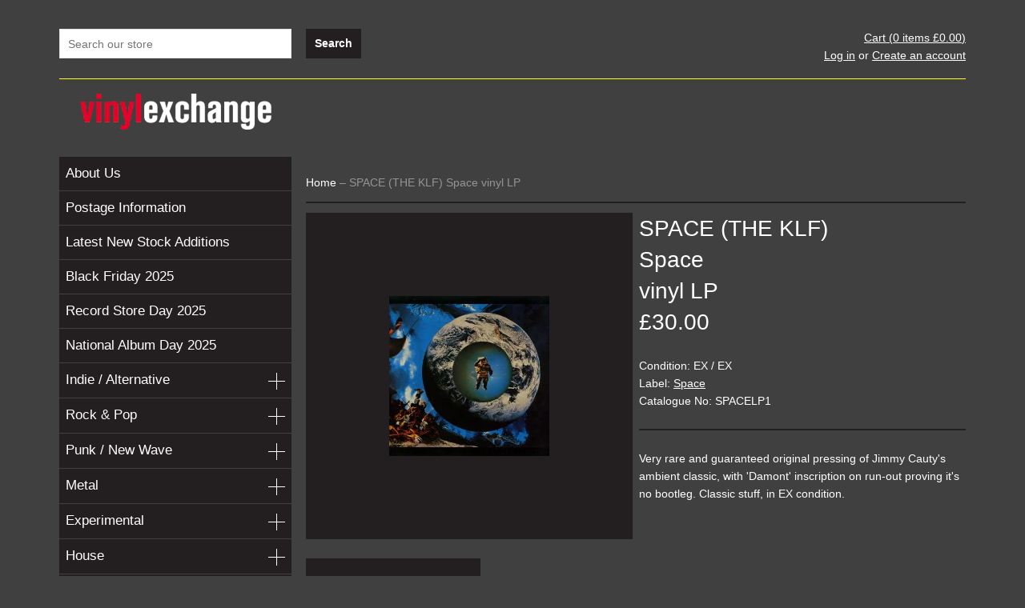

--- FILE ---
content_type: text/html; charset=utf-8
request_url: https://www.vinylexchange.co.uk/products/space-the-klf-space
body_size: 15119
content:
<!doctype html>
<!--[if lt IE 7]><html class="no-js lt-ie9 lt-ie8 lt-ie7" lang="en"> <![endif]-->
<!--[if IE 7]><html class="no-js lt-ie9 lt-ie8" lang="en"> <![endif]-->
<!--[if IE 8]><html class="no-js lt-ie9" lang="en"> <![endif]-->
<!--[if IE 9 ]><html class="ie9 no-js"> <![endif]-->
<!--[if (gt IE 9)|!(IE)]><!--> <html class="no-js"> <!--<![endif]-->
<head>

  <!-- Basic page needs ================================================== -->
  <meta charset="utf-8">
  <meta http-equiv="X-UA-Compatible" content="IE=edge,chrome=1">
  <meta name="google-site-verification" content="s3r4_ZGGldUwUOxLdQPHHLjenozfnROJLUsYq_W8iNI" />

  <!-- Title and description ================================================== -->
  <title>
  SPACE (THE KLF) - Space &ndash; Vinyl Exchange
  </title>

  
  <meta name="description" content="Very rare and guaranteed original pressing of Jimmy Cauty&#39;s ambient classic, with &#39;Damont&#39; inscription on run-out proving it&#39;s no bootleg. Classic stuff, in EX condition.">
  

  <!-- Product meta ================================================== -->
  

  <meta property="og:type" content="product">
  <meta property="og:title" content="SPACE (THE KLF) - Space">
  
  <meta property="og:image" content="http://www.vinylexchange.co.uk/cdn/shop/products/0524spacelp_a1b7b1d7-0fc3-487c-a8c7-ce3fc5855ed7_grande.jpeg?v=1578612305">
  <meta property="og:image:secure_url" content="https://www.vinylexchange.co.uk/cdn/shop/products/0524spacelp_a1b7b1d7-0fc3-487c-a8c7-ce3fc5855ed7_grande.jpeg?v=1578612305">
  
  <meta property="og:price:amount" content="30.00">
  <meta property="og:price:currency" content="GBP">


  <meta property="og:description" content="Very rare and guaranteed original pressing of Jimmy Cauty&#39;s ambient classic, with &#39;Damont&#39; inscription on run-out proving it&#39;s no bootleg. Classic stuff, in EX condition.">

  <meta property="og:url" content="https://www.vinylexchange.co.uk/products/space-the-klf-space">
  <meta property="og:site_name" content="Vinyl Exchange">

  




  <meta name="twitter:card" content="product">
  <meta name="twitter:title" content="SPACE (THE KLF) - Space">
  <meta name="twitter:description" content="Very rare and guaranteed original pressing of Jimmy Cauty&#39;s ambient classic, with &#39;Damont&#39; inscription on run-out proving it&#39;s no bootleg. Classic stuff, in EX condition.">
  <meta name="twitter:image" content="https://www.vinylexchange.co.uk/cdn/shop/products/0524spacelp_a1b7b1d7-0fc3-487c-a8c7-ce3fc5855ed7_medium.jpeg?v=1578612305">
  <meta name="twitter:image:width" content="240">
  <meta name="twitter:image:height" content="240">
  <meta name="twitter:label1" content="Price">
  <meta name="twitter:data1" content="&amp;pound;30.00 GBP">
  
  <meta name="twitter:label2" content="Brand">
  <meta name="twitter:data2" content="SPACE (THE KLF)">
  


  <!-- Helpers ================================================== -->
  <link rel="canonical" href="https://www.vinylexchange.co.uk/products/space-the-klf-space">
  <meta name="viewport" content="width=1180">

  <!-- CSS ================================================== -->
  <link href="//www.vinylexchange.co.uk/cdn/shop/t/4/assets/timber.scss.css?v=159091747742122731521674755262" rel="stylesheet" type="text/css" media="all" />

  <!-- Header hook for plugins ================================================== -->
  <script>window.performance && window.performance.mark && window.performance.mark('shopify.content_for_header.start');</script><meta id="shopify-digital-wallet" name="shopify-digital-wallet" content="/2234339/digital_wallets/dialog">
<meta name="shopify-checkout-api-token" content="8c7f857b30982bc95c2ead79cd78d856">
<meta id="in-context-paypal-metadata" data-shop-id="2234339" data-venmo-supported="false" data-environment="production" data-locale="en_US" data-paypal-v4="true" data-currency="GBP">
<link rel="alternate" type="application/json+oembed" href="https://www.vinylexchange.co.uk/products/space-the-klf-space.oembed">
<script async="async" src="/checkouts/internal/preloads.js?locale=en-GB"></script>
<script id="shopify-features" type="application/json">{"accessToken":"8c7f857b30982bc95c2ead79cd78d856","betas":["rich-media-storefront-analytics"],"domain":"www.vinylexchange.co.uk","predictiveSearch":true,"shopId":2234339,"locale":"en"}</script>
<script>var Shopify = Shopify || {};
Shopify.shop = "vinyl-exchange.myshopify.com";
Shopify.locale = "en";
Shopify.currency = {"active":"GBP","rate":"1.0"};
Shopify.country = "GB";
Shopify.theme = {"name":"Vinyl Exchange custom theme","id":8480057,"schema_name":null,"schema_version":null,"theme_store_id":null,"role":"main"};
Shopify.theme.handle = "null";
Shopify.theme.style = {"id":null,"handle":null};
Shopify.cdnHost = "www.vinylexchange.co.uk/cdn";
Shopify.routes = Shopify.routes || {};
Shopify.routes.root = "/";</script>
<script type="module">!function(o){(o.Shopify=o.Shopify||{}).modules=!0}(window);</script>
<script>!function(o){function n(){var o=[];function n(){o.push(Array.prototype.slice.apply(arguments))}return n.q=o,n}var t=o.Shopify=o.Shopify||{};t.loadFeatures=n(),t.autoloadFeatures=n()}(window);</script>
<script id="shop-js-analytics" type="application/json">{"pageType":"product"}</script>
<script defer="defer" async type="module" src="//www.vinylexchange.co.uk/cdn/shopifycloud/shop-js/modules/v2/client.init-shop-cart-sync_BT-GjEfc.en.esm.js"></script>
<script defer="defer" async type="module" src="//www.vinylexchange.co.uk/cdn/shopifycloud/shop-js/modules/v2/chunk.common_D58fp_Oc.esm.js"></script>
<script defer="defer" async type="module" src="//www.vinylexchange.co.uk/cdn/shopifycloud/shop-js/modules/v2/chunk.modal_xMitdFEc.esm.js"></script>
<script type="module">
  await import("//www.vinylexchange.co.uk/cdn/shopifycloud/shop-js/modules/v2/client.init-shop-cart-sync_BT-GjEfc.en.esm.js");
await import("//www.vinylexchange.co.uk/cdn/shopifycloud/shop-js/modules/v2/chunk.common_D58fp_Oc.esm.js");
await import("//www.vinylexchange.co.uk/cdn/shopifycloud/shop-js/modules/v2/chunk.modal_xMitdFEc.esm.js");

  window.Shopify.SignInWithShop?.initShopCartSync?.({"fedCMEnabled":true,"windoidEnabled":true});

</script>
<script>(function() {
  var isLoaded = false;
  function asyncLoad() {
    if (isLoaded) return;
    isLoaded = true;
    var urls = ["https:\/\/chimpstatic.com\/mcjs-connected\/js\/users\/56c16bfa2a9e6f17e240d998d\/b5159382d9cb36acdb65c0cec.js?shop=vinyl-exchange.myshopify.com","https:\/\/cdn.hextom.com\/js\/quickannouncementbar.js?shop=vinyl-exchange.myshopify.com"];
    for (var i = 0; i < urls.length; i++) {
      var s = document.createElement('script');
      s.type = 'text/javascript';
      s.async = true;
      s.src = urls[i];
      var x = document.getElementsByTagName('script')[0];
      x.parentNode.insertBefore(s, x);
    }
  };
  if(window.attachEvent) {
    window.attachEvent('onload', asyncLoad);
  } else {
    window.addEventListener('load', asyncLoad, false);
  }
})();</script>
<script id="__st">var __st={"a":2234339,"offset":0,"reqid":"4c1de066-5564-4d44-8027-5a84cc0208e0-1769236567","pageurl":"www.vinylexchange.co.uk\/products\/space-the-klf-space","u":"915b1061bd8d","p":"product","rtyp":"product","rid":1011920964};</script>
<script>window.ShopifyPaypalV4VisibilityTracking = true;</script>
<script id="captcha-bootstrap">!function(){'use strict';const t='contact',e='account',n='new_comment',o=[[t,t],['blogs',n],['comments',n],[t,'customer']],c=[[e,'customer_login'],[e,'guest_login'],[e,'recover_customer_password'],[e,'create_customer']],r=t=>t.map((([t,e])=>`form[action*='/${t}']:not([data-nocaptcha='true']) input[name='form_type'][value='${e}']`)).join(','),a=t=>()=>t?[...document.querySelectorAll(t)].map((t=>t.form)):[];function s(){const t=[...o],e=r(t);return a(e)}const i='password',u='form_key',d=['recaptcha-v3-token','g-recaptcha-response','h-captcha-response',i],f=()=>{try{return window.sessionStorage}catch{return}},m='__shopify_v',_=t=>t.elements[u];function p(t,e,n=!1){try{const o=window.sessionStorage,c=JSON.parse(o.getItem(e)),{data:r}=function(t){const{data:e,action:n}=t;return t[m]||n?{data:e,action:n}:{data:t,action:n}}(c);for(const[e,n]of Object.entries(r))t.elements[e]&&(t.elements[e].value=n);n&&o.removeItem(e)}catch(o){console.error('form repopulation failed',{error:o})}}const l='form_type',E='cptcha';function T(t){t.dataset[E]=!0}const w=window,h=w.document,L='Shopify',v='ce_forms',y='captcha';let A=!1;((t,e)=>{const n=(g='f06e6c50-85a8-45c8-87d0-21a2b65856fe',I='https://cdn.shopify.com/shopifycloud/storefront-forms-hcaptcha/ce_storefront_forms_captcha_hcaptcha.v1.5.2.iife.js',D={infoText:'Protected by hCaptcha',privacyText:'Privacy',termsText:'Terms'},(t,e,n)=>{const o=w[L][v],c=o.bindForm;if(c)return c(t,g,e,D).then(n);var r;o.q.push([[t,g,e,D],n]),r=I,A||(h.body.append(Object.assign(h.createElement('script'),{id:'captcha-provider',async:!0,src:r})),A=!0)});var g,I,D;w[L]=w[L]||{},w[L][v]=w[L][v]||{},w[L][v].q=[],w[L][y]=w[L][y]||{},w[L][y].protect=function(t,e){n(t,void 0,e),T(t)},Object.freeze(w[L][y]),function(t,e,n,w,h,L){const[v,y,A,g]=function(t,e,n){const i=e?o:[],u=t?c:[],d=[...i,...u],f=r(d),m=r(i),_=r(d.filter((([t,e])=>n.includes(e))));return[a(f),a(m),a(_),s()]}(w,h,L),I=t=>{const e=t.target;return e instanceof HTMLFormElement?e:e&&e.form},D=t=>v().includes(t);t.addEventListener('submit',(t=>{const e=I(t);if(!e)return;const n=D(e)&&!e.dataset.hcaptchaBound&&!e.dataset.recaptchaBound,o=_(e),c=g().includes(e)&&(!o||!o.value);(n||c)&&t.preventDefault(),c&&!n&&(function(t){try{if(!f())return;!function(t){const e=f();if(!e)return;const n=_(t);if(!n)return;const o=n.value;o&&e.removeItem(o)}(t);const e=Array.from(Array(32),(()=>Math.random().toString(36)[2])).join('');!function(t,e){_(t)||t.append(Object.assign(document.createElement('input'),{type:'hidden',name:u})),t.elements[u].value=e}(t,e),function(t,e){const n=f();if(!n)return;const o=[...t.querySelectorAll(`input[type='${i}']`)].map((({name:t})=>t)),c=[...d,...o],r={};for(const[a,s]of new FormData(t).entries())c.includes(a)||(r[a]=s);n.setItem(e,JSON.stringify({[m]:1,action:t.action,data:r}))}(t,e)}catch(e){console.error('failed to persist form',e)}}(e),e.submit())}));const S=(t,e)=>{t&&!t.dataset[E]&&(n(t,e.some((e=>e===t))),T(t))};for(const o of['focusin','change'])t.addEventListener(o,(t=>{const e=I(t);D(e)&&S(e,y())}));const B=e.get('form_key'),M=e.get(l),P=B&&M;t.addEventListener('DOMContentLoaded',(()=>{const t=y();if(P)for(const e of t)e.elements[l].value===M&&p(e,B);[...new Set([...A(),...v().filter((t=>'true'===t.dataset.shopifyCaptcha))])].forEach((e=>S(e,t)))}))}(h,new URLSearchParams(w.location.search),n,t,e,['guest_login'])})(!0,!0)}();</script>
<script integrity="sha256-4kQ18oKyAcykRKYeNunJcIwy7WH5gtpwJnB7kiuLZ1E=" data-source-attribution="shopify.loadfeatures" defer="defer" src="//www.vinylexchange.co.uk/cdn/shopifycloud/storefront/assets/storefront/load_feature-a0a9edcb.js" crossorigin="anonymous"></script>
<script data-source-attribution="shopify.dynamic_checkout.dynamic.init">var Shopify=Shopify||{};Shopify.PaymentButton=Shopify.PaymentButton||{isStorefrontPortableWallets:!0,init:function(){window.Shopify.PaymentButton.init=function(){};var t=document.createElement("script");t.src="https://www.vinylexchange.co.uk/cdn/shopifycloud/portable-wallets/latest/portable-wallets.en.js",t.type="module",document.head.appendChild(t)}};
</script>
<script data-source-attribution="shopify.dynamic_checkout.buyer_consent">
  function portableWalletsHideBuyerConsent(e){var t=document.getElementById("shopify-buyer-consent"),n=document.getElementById("shopify-subscription-policy-button");t&&n&&(t.classList.add("hidden"),t.setAttribute("aria-hidden","true"),n.removeEventListener("click",e))}function portableWalletsShowBuyerConsent(e){var t=document.getElementById("shopify-buyer-consent"),n=document.getElementById("shopify-subscription-policy-button");t&&n&&(t.classList.remove("hidden"),t.removeAttribute("aria-hidden"),n.addEventListener("click",e))}window.Shopify?.PaymentButton&&(window.Shopify.PaymentButton.hideBuyerConsent=portableWalletsHideBuyerConsent,window.Shopify.PaymentButton.showBuyerConsent=portableWalletsShowBuyerConsent);
</script>
<script data-source-attribution="shopify.dynamic_checkout.cart.bootstrap">document.addEventListener("DOMContentLoaded",(function(){function t(){return document.querySelector("shopify-accelerated-checkout-cart, shopify-accelerated-checkout")}if(t())Shopify.PaymentButton.init();else{new MutationObserver((function(e,n){t()&&(Shopify.PaymentButton.init(),n.disconnect())})).observe(document.body,{childList:!0,subtree:!0})}}));
</script>
<link id="shopify-accelerated-checkout-styles" rel="stylesheet" media="screen" href="https://www.vinylexchange.co.uk/cdn/shopifycloud/portable-wallets/latest/accelerated-checkout-backwards-compat.css" crossorigin="anonymous">
<style id="shopify-accelerated-checkout-cart">
        #shopify-buyer-consent {
  margin-top: 1em;
  display: inline-block;
  width: 100%;
}

#shopify-buyer-consent.hidden {
  display: none;
}

#shopify-subscription-policy-button {
  background: none;
  border: none;
  padding: 0;
  text-decoration: underline;
  font-size: inherit;
  cursor: pointer;
}

#shopify-subscription-policy-button::before {
  box-shadow: none;
}

      </style>

<script>window.performance && window.performance.mark && window.performance.mark('shopify.content_for_header.end');</script>

  

<!--[if lt IE 9]>
<script src="//html5shiv.googlecode.com/svn/trunk/html5.js" type="text/javascript"></script>
<script src="//www.vinylexchange.co.uk/cdn/shop/t/4/assets/respond.min.js?v=52248677837542619231410184627" type="text/javascript"></script>
<link href="//www.vinylexchange.co.uk/cdn/shop/t/4/assets/respond-proxy.html" id="respond-proxy" rel="respond-proxy" />
<link href="//www.vinylexchange.co.uk/search?q=68788e4c524d73107e231a44698756c9" id="respond-redirect" rel="respond-redirect" />
<script src="//www.vinylexchange.co.uk/search?q=68788e4c524d73107e231a44698756c9" type="text/javascript"></script>
<![endif]-->



  
  

  
  <script src="//ajax.googleapis.com/ajax/libs/jquery/1.11.0/jquery.min.js" type="text/javascript"></script>
  <script src="//www.vinylexchange.co.uk/cdn/shop/t/4/assets/modernizr.min.js?v=26620055551102246001410184627" type="text/javascript"></script>
	
	<link rel="shortcut icon" href="//www.vinylexchange.co.uk/cdn/shop/t/4/assets/favicon.ico?v=53478300072482316781434035303" type="image/x-icon" />

  <script src="//www.vinylexchange.co.uk/cdn/shop/t/4/assets/jquery.jplayer.min.js?v=141700934111752946441414692534" type="text/javascript"></script>
  <script src="//www.vinylexchange.co.uk/cdn/shop/t/4/assets/jquery.carouFredSel.js?v=26884589044245028351424171334" type="text/javascript"></script>

<link href="https://monorail-edge.shopifysvc.com" rel="dns-prefetch">
<script>(function(){if ("sendBeacon" in navigator && "performance" in window) {try {var session_token_from_headers = performance.getEntriesByType('navigation')[0].serverTiming.find(x => x.name == '_s').description;} catch {var session_token_from_headers = undefined;}var session_cookie_matches = document.cookie.match(/_shopify_s=([^;]*)/);var session_token_from_cookie = session_cookie_matches && session_cookie_matches.length === 2 ? session_cookie_matches[1] : "";var session_token = session_token_from_headers || session_token_from_cookie || "";function handle_abandonment_event(e) {var entries = performance.getEntries().filter(function(entry) {return /monorail-edge.shopifysvc.com/.test(entry.name);});if (!window.abandonment_tracked && entries.length === 0) {window.abandonment_tracked = true;var currentMs = Date.now();var navigation_start = performance.timing.navigationStart;var payload = {shop_id: 2234339,url: window.location.href,navigation_start,duration: currentMs - navigation_start,session_token,page_type: "product"};window.navigator.sendBeacon("https://monorail-edge.shopifysvc.com/v1/produce", JSON.stringify({schema_id: "online_store_buyer_site_abandonment/1.1",payload: payload,metadata: {event_created_at_ms: currentMs,event_sent_at_ms: currentMs}}));}}window.addEventListener('pagehide', handle_abandonment_event);}}());</script>
<script id="web-pixels-manager-setup">(function e(e,d,r,n,o){if(void 0===o&&(o={}),!Boolean(null===(a=null===(i=window.Shopify)||void 0===i?void 0:i.analytics)||void 0===a?void 0:a.replayQueue)){var i,a;window.Shopify=window.Shopify||{};var t=window.Shopify;t.analytics=t.analytics||{};var s=t.analytics;s.replayQueue=[],s.publish=function(e,d,r){return s.replayQueue.push([e,d,r]),!0};try{self.performance.mark("wpm:start")}catch(e){}var l=function(){var e={modern:/Edge?\/(1{2}[4-9]|1[2-9]\d|[2-9]\d{2}|\d{4,})\.\d+(\.\d+|)|Firefox\/(1{2}[4-9]|1[2-9]\d|[2-9]\d{2}|\d{4,})\.\d+(\.\d+|)|Chrom(ium|e)\/(9{2}|\d{3,})\.\d+(\.\d+|)|(Maci|X1{2}).+ Version\/(15\.\d+|(1[6-9]|[2-9]\d|\d{3,})\.\d+)([,.]\d+|)( \(\w+\)|)( Mobile\/\w+|) Safari\/|Chrome.+OPR\/(9{2}|\d{3,})\.\d+\.\d+|(CPU[ +]OS|iPhone[ +]OS|CPU[ +]iPhone|CPU IPhone OS|CPU iPad OS)[ +]+(15[._]\d+|(1[6-9]|[2-9]\d|\d{3,})[._]\d+)([._]\d+|)|Android:?[ /-](13[3-9]|1[4-9]\d|[2-9]\d{2}|\d{4,})(\.\d+|)(\.\d+|)|Android.+Firefox\/(13[5-9]|1[4-9]\d|[2-9]\d{2}|\d{4,})\.\d+(\.\d+|)|Android.+Chrom(ium|e)\/(13[3-9]|1[4-9]\d|[2-9]\d{2}|\d{4,})\.\d+(\.\d+|)|SamsungBrowser\/([2-9]\d|\d{3,})\.\d+/,legacy:/Edge?\/(1[6-9]|[2-9]\d|\d{3,})\.\d+(\.\d+|)|Firefox\/(5[4-9]|[6-9]\d|\d{3,})\.\d+(\.\d+|)|Chrom(ium|e)\/(5[1-9]|[6-9]\d|\d{3,})\.\d+(\.\d+|)([\d.]+$|.*Safari\/(?![\d.]+ Edge\/[\d.]+$))|(Maci|X1{2}).+ Version\/(10\.\d+|(1[1-9]|[2-9]\d|\d{3,})\.\d+)([,.]\d+|)( \(\w+\)|)( Mobile\/\w+|) Safari\/|Chrome.+OPR\/(3[89]|[4-9]\d|\d{3,})\.\d+\.\d+|(CPU[ +]OS|iPhone[ +]OS|CPU[ +]iPhone|CPU IPhone OS|CPU iPad OS)[ +]+(10[._]\d+|(1[1-9]|[2-9]\d|\d{3,})[._]\d+)([._]\d+|)|Android:?[ /-](13[3-9]|1[4-9]\d|[2-9]\d{2}|\d{4,})(\.\d+|)(\.\d+|)|Mobile Safari.+OPR\/([89]\d|\d{3,})\.\d+\.\d+|Android.+Firefox\/(13[5-9]|1[4-9]\d|[2-9]\d{2}|\d{4,})\.\d+(\.\d+|)|Android.+Chrom(ium|e)\/(13[3-9]|1[4-9]\d|[2-9]\d{2}|\d{4,})\.\d+(\.\d+|)|Android.+(UC? ?Browser|UCWEB|U3)[ /]?(15\.([5-9]|\d{2,})|(1[6-9]|[2-9]\d|\d{3,})\.\d+)\.\d+|SamsungBrowser\/(5\.\d+|([6-9]|\d{2,})\.\d+)|Android.+MQ{2}Browser\/(14(\.(9|\d{2,})|)|(1[5-9]|[2-9]\d|\d{3,})(\.\d+|))(\.\d+|)|K[Aa][Ii]OS\/(3\.\d+|([4-9]|\d{2,})\.\d+)(\.\d+|)/},d=e.modern,r=e.legacy,n=navigator.userAgent;return n.match(d)?"modern":n.match(r)?"legacy":"unknown"}(),u="modern"===l?"modern":"legacy",c=(null!=n?n:{modern:"",legacy:""})[u],f=function(e){return[e.baseUrl,"/wpm","/b",e.hashVersion,"modern"===e.buildTarget?"m":"l",".js"].join("")}({baseUrl:d,hashVersion:r,buildTarget:u}),m=function(e){var d=e.version,r=e.bundleTarget,n=e.surface,o=e.pageUrl,i=e.monorailEndpoint;return{emit:function(e){var a=e.status,t=e.errorMsg,s=(new Date).getTime(),l=JSON.stringify({metadata:{event_sent_at_ms:s},events:[{schema_id:"web_pixels_manager_load/3.1",payload:{version:d,bundle_target:r,page_url:o,status:a,surface:n,error_msg:t},metadata:{event_created_at_ms:s}}]});if(!i)return console&&console.warn&&console.warn("[Web Pixels Manager] No Monorail endpoint provided, skipping logging."),!1;try{return self.navigator.sendBeacon.bind(self.navigator)(i,l)}catch(e){}var u=new XMLHttpRequest;try{return u.open("POST",i,!0),u.setRequestHeader("Content-Type","text/plain"),u.send(l),!0}catch(e){return console&&console.warn&&console.warn("[Web Pixels Manager] Got an unhandled error while logging to Monorail."),!1}}}}({version:r,bundleTarget:l,surface:e.surface,pageUrl:self.location.href,monorailEndpoint:e.monorailEndpoint});try{o.browserTarget=l,function(e){var d=e.src,r=e.async,n=void 0===r||r,o=e.onload,i=e.onerror,a=e.sri,t=e.scriptDataAttributes,s=void 0===t?{}:t,l=document.createElement("script"),u=document.querySelector("head"),c=document.querySelector("body");if(l.async=n,l.src=d,a&&(l.integrity=a,l.crossOrigin="anonymous"),s)for(var f in s)if(Object.prototype.hasOwnProperty.call(s,f))try{l.dataset[f]=s[f]}catch(e){}if(o&&l.addEventListener("load",o),i&&l.addEventListener("error",i),u)u.appendChild(l);else{if(!c)throw new Error("Did not find a head or body element to append the script");c.appendChild(l)}}({src:f,async:!0,onload:function(){if(!function(){var e,d;return Boolean(null===(d=null===(e=window.Shopify)||void 0===e?void 0:e.analytics)||void 0===d?void 0:d.initialized)}()){var d=window.webPixelsManager.init(e)||void 0;if(d){var r=window.Shopify.analytics;r.replayQueue.forEach((function(e){var r=e[0],n=e[1],o=e[2];d.publishCustomEvent(r,n,o)})),r.replayQueue=[],r.publish=d.publishCustomEvent,r.visitor=d.visitor,r.initialized=!0}}},onerror:function(){return m.emit({status:"failed",errorMsg:"".concat(f," has failed to load")})},sri:function(e){var d=/^sha384-[A-Za-z0-9+/=]+$/;return"string"==typeof e&&d.test(e)}(c)?c:"",scriptDataAttributes:o}),m.emit({status:"loading"})}catch(e){m.emit({status:"failed",errorMsg:(null==e?void 0:e.message)||"Unknown error"})}}})({shopId: 2234339,storefrontBaseUrl: "https://www.vinylexchange.co.uk",extensionsBaseUrl: "https://extensions.shopifycdn.com/cdn/shopifycloud/web-pixels-manager",monorailEndpoint: "https://monorail-edge.shopifysvc.com/unstable/produce_batch",surface: "storefront-renderer",enabledBetaFlags: ["2dca8a86"],webPixelsConfigList: [{"id":"928645493","configuration":"{\"config\":\"{\\\"pixel_id\\\":\\\"G-BKVL9BWPYZ\\\",\\\"gtag_events\\\":[{\\\"type\\\":\\\"purchase\\\",\\\"action_label\\\":\\\"G-BKVL9BWPYZ\\\"},{\\\"type\\\":\\\"page_view\\\",\\\"action_label\\\":\\\"G-BKVL9BWPYZ\\\"},{\\\"type\\\":\\\"view_item\\\",\\\"action_label\\\":\\\"G-BKVL9BWPYZ\\\"},{\\\"type\\\":\\\"search\\\",\\\"action_label\\\":\\\"G-BKVL9BWPYZ\\\"},{\\\"type\\\":\\\"add_to_cart\\\",\\\"action_label\\\":\\\"G-BKVL9BWPYZ\\\"},{\\\"type\\\":\\\"begin_checkout\\\",\\\"action_label\\\":\\\"G-BKVL9BWPYZ\\\"},{\\\"type\\\":\\\"add_payment_info\\\",\\\"action_label\\\":\\\"G-BKVL9BWPYZ\\\"}],\\\"enable_monitoring_mode\\\":false}\"}","eventPayloadVersion":"v1","runtimeContext":"OPEN","scriptVersion":"b2a88bafab3e21179ed38636efcd8a93","type":"APP","apiClientId":1780363,"privacyPurposes":[],"dataSharingAdjustments":{"protectedCustomerApprovalScopes":["read_customer_address","read_customer_email","read_customer_name","read_customer_personal_data","read_customer_phone"]}},{"id":"shopify-app-pixel","configuration":"{}","eventPayloadVersion":"v1","runtimeContext":"STRICT","scriptVersion":"0450","apiClientId":"shopify-pixel","type":"APP","privacyPurposes":["ANALYTICS","MARKETING"]},{"id":"shopify-custom-pixel","eventPayloadVersion":"v1","runtimeContext":"LAX","scriptVersion":"0450","apiClientId":"shopify-pixel","type":"CUSTOM","privacyPurposes":["ANALYTICS","MARKETING"]}],isMerchantRequest: false,initData: {"shop":{"name":"Vinyl Exchange","paymentSettings":{"currencyCode":"GBP"},"myshopifyDomain":"vinyl-exchange.myshopify.com","countryCode":"GB","storefrontUrl":"https:\/\/www.vinylexchange.co.uk"},"customer":null,"cart":null,"checkout":null,"productVariants":[{"price":{"amount":30.0,"currencyCode":"GBP"},"product":{"title":"SPACE (THE KLF) - Space","vendor":"SPACE (THE KLF)","id":"1011920964","untranslatedTitle":"SPACE (THE KLF) - Space","url":"\/products\/space-the-klf-space","type":"vinyl LP"},"id":"3896772100","image":{"src":"\/\/www.vinylexchange.co.uk\/cdn\/shop\/products\/0524spacelp_a1b7b1d7-0fc3-487c-a8c7-ce3fc5855ed7.jpeg?v=1578612305"},"sku":"26778","title":"EX \/ EX \/ Space \/ SPACELP1","untranslatedTitle":"EX \/ EX \/ Space \/ SPACELP1"}],"purchasingCompany":null},},"https://www.vinylexchange.co.uk/cdn","fcfee988w5aeb613cpc8e4bc33m6693e112",{"modern":"","legacy":""},{"shopId":"2234339","storefrontBaseUrl":"https:\/\/www.vinylexchange.co.uk","extensionBaseUrl":"https:\/\/extensions.shopifycdn.com\/cdn\/shopifycloud\/web-pixels-manager","surface":"storefront-renderer","enabledBetaFlags":"[\"2dca8a86\"]","isMerchantRequest":"false","hashVersion":"fcfee988w5aeb613cpc8e4bc33m6693e112","publish":"custom","events":"[[\"page_viewed\",{}],[\"product_viewed\",{\"productVariant\":{\"price\":{\"amount\":30.0,\"currencyCode\":\"GBP\"},\"product\":{\"title\":\"SPACE (THE KLF) - Space\",\"vendor\":\"SPACE (THE KLF)\",\"id\":\"1011920964\",\"untranslatedTitle\":\"SPACE (THE KLF) - Space\",\"url\":\"\/products\/space-the-klf-space\",\"type\":\"vinyl LP\"},\"id\":\"3896772100\",\"image\":{\"src\":\"\/\/www.vinylexchange.co.uk\/cdn\/shop\/products\/0524spacelp_a1b7b1d7-0fc3-487c-a8c7-ce3fc5855ed7.jpeg?v=1578612305\"},\"sku\":\"26778\",\"title\":\"EX \/ EX \/ Space \/ SPACELP1\",\"untranslatedTitle\":\"EX \/ EX \/ Space \/ SPACELP1\"}}]]"});</script><script>
  window.ShopifyAnalytics = window.ShopifyAnalytics || {};
  window.ShopifyAnalytics.meta = window.ShopifyAnalytics.meta || {};
  window.ShopifyAnalytics.meta.currency = 'GBP';
  var meta = {"product":{"id":1011920964,"gid":"gid:\/\/shopify\/Product\/1011920964","vendor":"SPACE (THE KLF)","type":"vinyl LP","handle":"space-the-klf-space","variants":[{"id":3896772100,"price":3000,"name":"SPACE (THE KLF) - Space - EX \/ EX \/ Space \/ SPACELP1","public_title":"EX \/ EX \/ Space \/ SPACELP1","sku":"26778"}],"remote":false},"page":{"pageType":"product","resourceType":"product","resourceId":1011920964,"requestId":"4c1de066-5564-4d44-8027-5a84cc0208e0-1769236567"}};
  for (var attr in meta) {
    window.ShopifyAnalytics.meta[attr] = meta[attr];
  }
</script>
<script class="analytics">
  (function () {
    var customDocumentWrite = function(content) {
      var jquery = null;

      if (window.jQuery) {
        jquery = window.jQuery;
      } else if (window.Checkout && window.Checkout.$) {
        jquery = window.Checkout.$;
      }

      if (jquery) {
        jquery('body').append(content);
      }
    };

    var hasLoggedConversion = function(token) {
      if (token) {
        return document.cookie.indexOf('loggedConversion=' + token) !== -1;
      }
      return false;
    }

    var setCookieIfConversion = function(token) {
      if (token) {
        var twoMonthsFromNow = new Date(Date.now());
        twoMonthsFromNow.setMonth(twoMonthsFromNow.getMonth() + 2);

        document.cookie = 'loggedConversion=' + token + '; expires=' + twoMonthsFromNow;
      }
    }

    var trekkie = window.ShopifyAnalytics.lib = window.trekkie = window.trekkie || [];
    if (trekkie.integrations) {
      return;
    }
    trekkie.methods = [
      'identify',
      'page',
      'ready',
      'track',
      'trackForm',
      'trackLink'
    ];
    trekkie.factory = function(method) {
      return function() {
        var args = Array.prototype.slice.call(arguments);
        args.unshift(method);
        trekkie.push(args);
        return trekkie;
      };
    };
    for (var i = 0; i < trekkie.methods.length; i++) {
      var key = trekkie.methods[i];
      trekkie[key] = trekkie.factory(key);
    }
    trekkie.load = function(config) {
      trekkie.config = config || {};
      trekkie.config.initialDocumentCookie = document.cookie;
      var first = document.getElementsByTagName('script')[0];
      var script = document.createElement('script');
      script.type = 'text/javascript';
      script.onerror = function(e) {
        var scriptFallback = document.createElement('script');
        scriptFallback.type = 'text/javascript';
        scriptFallback.onerror = function(error) {
                var Monorail = {
      produce: function produce(monorailDomain, schemaId, payload) {
        var currentMs = new Date().getTime();
        var event = {
          schema_id: schemaId,
          payload: payload,
          metadata: {
            event_created_at_ms: currentMs,
            event_sent_at_ms: currentMs
          }
        };
        return Monorail.sendRequest("https://" + monorailDomain + "/v1/produce", JSON.stringify(event));
      },
      sendRequest: function sendRequest(endpointUrl, payload) {
        // Try the sendBeacon API
        if (window && window.navigator && typeof window.navigator.sendBeacon === 'function' && typeof window.Blob === 'function' && !Monorail.isIos12()) {
          var blobData = new window.Blob([payload], {
            type: 'text/plain'
          });

          if (window.navigator.sendBeacon(endpointUrl, blobData)) {
            return true;
          } // sendBeacon was not successful

        } // XHR beacon

        var xhr = new XMLHttpRequest();

        try {
          xhr.open('POST', endpointUrl);
          xhr.setRequestHeader('Content-Type', 'text/plain');
          xhr.send(payload);
        } catch (e) {
          console.log(e);
        }

        return false;
      },
      isIos12: function isIos12() {
        return window.navigator.userAgent.lastIndexOf('iPhone; CPU iPhone OS 12_') !== -1 || window.navigator.userAgent.lastIndexOf('iPad; CPU OS 12_') !== -1;
      }
    };
    Monorail.produce('monorail-edge.shopifysvc.com',
      'trekkie_storefront_load_errors/1.1',
      {shop_id: 2234339,
      theme_id: 8480057,
      app_name: "storefront",
      context_url: window.location.href,
      source_url: "//www.vinylexchange.co.uk/cdn/s/trekkie.storefront.8d95595f799fbf7e1d32231b9a28fd43b70c67d3.min.js"});

        };
        scriptFallback.async = true;
        scriptFallback.src = '//www.vinylexchange.co.uk/cdn/s/trekkie.storefront.8d95595f799fbf7e1d32231b9a28fd43b70c67d3.min.js';
        first.parentNode.insertBefore(scriptFallback, first);
      };
      script.async = true;
      script.src = '//www.vinylexchange.co.uk/cdn/s/trekkie.storefront.8d95595f799fbf7e1d32231b9a28fd43b70c67d3.min.js';
      first.parentNode.insertBefore(script, first);
    };
    trekkie.load(
      {"Trekkie":{"appName":"storefront","development":false,"defaultAttributes":{"shopId":2234339,"isMerchantRequest":null,"themeId":8480057,"themeCityHash":"3626977622691775587","contentLanguage":"en","currency":"GBP","eventMetadataId":"7f99b533-828d-4d44-9ead-ae36981c2498"},"isServerSideCookieWritingEnabled":true,"monorailRegion":"shop_domain","enabledBetaFlags":["65f19447"]},"Session Attribution":{},"S2S":{"facebookCapiEnabled":false,"source":"trekkie-storefront-renderer","apiClientId":580111}}
    );

    var loaded = false;
    trekkie.ready(function() {
      if (loaded) return;
      loaded = true;

      window.ShopifyAnalytics.lib = window.trekkie;

      var originalDocumentWrite = document.write;
      document.write = customDocumentWrite;
      try { window.ShopifyAnalytics.merchantGoogleAnalytics.call(this); } catch(error) {};
      document.write = originalDocumentWrite;

      window.ShopifyAnalytics.lib.page(null,{"pageType":"product","resourceType":"product","resourceId":1011920964,"requestId":"4c1de066-5564-4d44-8027-5a84cc0208e0-1769236567","shopifyEmitted":true});

      var match = window.location.pathname.match(/checkouts\/(.+)\/(thank_you|post_purchase)/)
      var token = match? match[1]: undefined;
      if (!hasLoggedConversion(token)) {
        setCookieIfConversion(token);
        window.ShopifyAnalytics.lib.track("Viewed Product",{"currency":"GBP","variantId":3896772100,"productId":1011920964,"productGid":"gid:\/\/shopify\/Product\/1011920964","name":"SPACE (THE KLF) - Space - EX \/ EX \/ Space \/ SPACELP1","price":"30.00","sku":"26778","brand":"SPACE (THE KLF)","variant":"EX \/ EX \/ Space \/ SPACELP1","category":"vinyl LP","nonInteraction":true,"remote":false},undefined,undefined,{"shopifyEmitted":true});
      window.ShopifyAnalytics.lib.track("monorail:\/\/trekkie_storefront_viewed_product\/1.1",{"currency":"GBP","variantId":3896772100,"productId":1011920964,"productGid":"gid:\/\/shopify\/Product\/1011920964","name":"SPACE (THE KLF) - Space - EX \/ EX \/ Space \/ SPACELP1","price":"30.00","sku":"26778","brand":"SPACE (THE KLF)","variant":"EX \/ EX \/ Space \/ SPACELP1","category":"vinyl LP","nonInteraction":true,"remote":false,"referer":"https:\/\/www.vinylexchange.co.uk\/products\/space-the-klf-space"});
      }
    });


        var eventsListenerScript = document.createElement('script');
        eventsListenerScript.async = true;
        eventsListenerScript.src = "//www.vinylexchange.co.uk/cdn/shopifycloud/storefront/assets/shop_events_listener-3da45d37.js";
        document.getElementsByTagName('head')[0].appendChild(eventsListenerScript);

})();</script>
  <script>
  if (!window.ga || (window.ga && typeof window.ga !== 'function')) {
    window.ga = function ga() {
      (window.ga.q = window.ga.q || []).push(arguments);
      if (window.Shopify && window.Shopify.analytics && typeof window.Shopify.analytics.publish === 'function') {
        window.Shopify.analytics.publish("ga_stub_called", {}, {sendTo: "google_osp_migration"});
      }
      console.error("Shopify's Google Analytics stub called with:", Array.from(arguments), "\nSee https://help.shopify.com/manual/promoting-marketing/pixels/pixel-migration#google for more information.");
    };
    if (window.Shopify && window.Shopify.analytics && typeof window.Shopify.analytics.publish === 'function') {
      window.Shopify.analytics.publish("ga_stub_initialized", {}, {sendTo: "google_osp_migration"});
    }
  }
</script>
<script
  defer
  src="https://www.vinylexchange.co.uk/cdn/shopifycloud/perf-kit/shopify-perf-kit-3.0.4.min.js"
  data-application="storefront-renderer"
  data-shop-id="2234339"
  data-render-region="gcp-us-east1"
  data-page-type="product"
  data-theme-instance-id="8480057"
  data-theme-name=""
  data-theme-version=""
  data-monorail-region="shop_domain"
  data-resource-timing-sampling-rate="10"
  data-shs="true"
  data-shs-beacon="true"
  data-shs-export-with-fetch="true"
  data-shs-logs-sample-rate="1"
  data-shs-beacon-endpoint="https://www.vinylexchange.co.uk/api/collect"
></script>
</head>


<body id="space-the-klf-space" class="template-product" >

  <header class="site-header" role="banner">
    <div class="wrapper">

      <div class="grid--full">

        <div class="grid-item large--one-half">

          <div class="nav-search">
            

<form action="/search" method="get" class="input-group search-bar" role="search">

  
  

  <input type="search" name="q" value="" placeholder="Search our store" class="input-group-field" aria-label="Search our store">
  <span class="input-group-btn">
    <input type="submit" class="btn top_search_button" value="Search">
  </span>
</form>
          </div>

        </div>



        <div class="grid-item large--one-half text-center large--text-right">
          
          <a href="/cart" id="cartToggle">
            Cart (<span id="cartCount">0</span> items <span id="cartCost">&pound;0.00</span>)
          </a>

          
          
          <p class="site-header--text-links">
            
              <a href="/account/login" id="customer_login_link">Log in</a>
              
              or <a href="/account/register" id="customer_register_link">Create an account</a>
              
            
          </p>
          
        </div>
      </div>

    </div>
  </header>



  <div class="wrapper">
		<nav class="nav-bar" role="navigation">

	
	
	    
	      <div class="h1 header-logo" itemscope itemtype="http://schema.org/Organization">
	    
	      <a href="/" itemprop="url">
	        <img src="//www.vinylexchange.co.uk/cdn/shop/t/4/assets/logo.png?v=28435617858882243721599832446" alt="Vinyl Exchange" itemprop="logo">
	      </a>
	    
	      </div>
	    
	
	
	
	
	
	
	
	    



<ul id="accessibleNav" class="site-nav accordion">
           
    
    
    
                  
                 
    <li><a href="/pages/about-us">About Us</a></li>
    
           
    
    
    
                  
                 
    <li><a href="/pages/postage-faq">Postage Information</a></li>
    
           
    
    
    
                  
                 
    <li><a href="/collections/latest-new-stock-additions">Latest New Stock Additions</a></li>
    
           
    
    
    
                  
                 
    <li><a href="https://www.vinylexchange.co.uk/search?q=BF25">Black Friday 2025</a></li>
    
           
    
    
    
                  
                 
    <li><a href="https://www.vinylexchange.co.uk/search?q=RSD2025">Record Store Day 2025</a></li>
    
           
    
    
    
                  
                 
    <li><a href="https://www.vinylexchange.co.uk/search?q=NAD25">National Album Day 2025</a></li>
    
           
    
    
    
                  
                   
    <li>    
      <a href="#" class="accordion-button ">Indie / Alternative</a>
      <div class="accordion-content" style="display:none" >
        
          <a href="/collections/indie-alternative-all" >All </a>
        
          <a href="/collections/new-stock" >New Stock </a>
        
          <a href="/collections/australian-nz-indie" >Australian / NZ Indie </a>
        
          <a href="/collections/indie-alternative" >Indie / Alternative </a>
        
          <a href="/collections/us-alternative" >US Alternative </a>
        
          <a href="/collections/electroklash-punk-funk" >Electroklash / Punk Funk </a>
        
      </div>
    </li>              
    
           
    
    
    
                  
                   
    <li>    
      <a href="#" class="accordion-button ">Rock & Pop</a>
      <div class="accordion-content" style="display:none" >
        
          <a href="/collections/rock-pop-all" >All </a>
        
          <a href="/collections/rock-pop-new-stock" >New Stock </a>
        
          <a href="/collections/60s-pop-rock" >60s Pop & Rock </a>
        
          <a href="/collections/progressive-rock" >Progressive Rock </a>
        
          <a href="/collections/krautrock" >Krautrock </a>
        
          <a href="/collections/psychedelic-garage" >Psychedelic & Garage </a>
        
          <a href="/collections/rock-pop" >Rock & Pop </a>
        
          <a href="/collections/rock-roll" >Rock & Roll </a>
        
          <a href="/collections/chart-pop-dance" >Chart Pop & Dance </a>
        
      </div>
    </li>              
    
           
    
    
    
                  
                   
    <li>    
      <a href="#" class="accordion-button ">Punk / New Wave</a>
      <div class="accordion-content" style="display:none" >
        
          <a href="/collections/punk-new-wave-all" >All </a>
        
          <a href="/collections/punk-new-wave-new-stock" >New Stock </a>
        
          <a href="/collections/punk-hardcore" >Hardcore Punk </a>
        
          <a href="/collections/post-punk" >Post Punk </a>
        
          <a href="/collections/punk-new-wave" >Punk & New Wave </a>
        
      </div>
    </li>              
    
           
    
    
    
                  
                   
    <li>    
      <a href="#" class="accordion-button ">Metal</a>
      <div class="accordion-content" style="display:none" >
        
          <a href="/collections/metal-all" >All </a>
        
          <a href="/collections/metal-new-stock" >New Stock </a>
        
          <a href="/collections/classic-metal" >Classic Metal </a>
        
      </div>
    </li>              
    
           
    
    
    
                  
                   
    <li>    
      <a href="#" class="accordion-button ">Experimental</a>
      <div class="accordion-content" style="display:none" >
        
          <a href="/collections/industrial-all" >All </a>
        
          <a href="/collections/industrial-new-stock" >New Stock </a>
        
          <a href="/collections/experimental" >Experimental </a>
        
          <a href="/collections/goth-industrial" >Goth & Industrial </a>
        
          <a href="/collections/industrial" >Industrial </a>
        
      </div>
    </li>              
    
           
    
    
    
                  
                   
    <li>    
      <a href="#" class="accordion-button ">House</a>
      <div class="accordion-content" style="display:none" >
        
          <a href="/collections/house-all" >All </a>
        
          <a href="/collections/house-new-stock" >New Stock </a>
        
          <a href="/collections/balearic" >Balearic </a>
        
          <a href="/collections/chicago-house" >Chicago House </a>
        
          <a href="/collections/deep-house" >Deep House </a>
        
          <a href="/collections/detroit-house" >Detroit House </a>
        
          <a href="/collections/electric-chair" >Electric Chair </a>
        
          <a href="/collections/electro-house" >Electro-House </a>
        
          <a href="/collections/european-house" >European House </a>
        
          <a href="/collections/french-house" >French House </a>
        
          <a href="/collections/washington-go-go" >Washington Go-Go </a>
        
          <a href="/collections/us-house" >US House </a>
        
          <a href="/collections/uk-house" >UK House </a>
        
          <a href="/collections/tribal-tech-house" >Tech House </a>
        
          <a href="/collections/scouse-house" >Scouse House </a>
        
          <a href="/collections/hacienda-classics" >Hacienda Classics </a>
        
          <a href="/collections/house-club-classics" >House / Club Classics </a>
        
          <a href="/collections/italian-house" >Italian House </a>
        
          <a href="/collections/progressive-house" >Progressive House </a>
        
          <a href="/collections/minimal" >Minimal </a>
        
          <a href="/collections/old-school-us-house" >Old School US House </a>
        
          <a href="/collections/hard-house" >Hard House </a>
        
          <a href="/collections/uk-garage" >UK Garage </a>
        
      </div>
    </li>              
    
           
    
    
    
                  
                   
    <li>    
      <a href="#" class="accordion-button ">Techno</a>
      <div class="accordion-content" style="display:none" >
        
          <a href="/collections/techno-all" >All </a>
        
          <a href="/collections/techno-new-stock" >New Stock </a>
        
          <a href="/collections/belgian-techno" >Belgian Techno </a>
        
          <a href="/collections/detroit-techno" >Detroit Techno </a>
        
          <a href="/collections/dub-techno" >Dub Techno </a>
        
          <a href="/collections/european-techno" >European Techno </a>
        
          <a href="/collections/uk-techno" >UK Techno </a>
        
          <a href="/collections/us-techno" >US Techno </a>
        
          <a href="/collections/italian-techno" >Italian Techno </a>
        
          <a href="/collections/acid-techno" >Acid Techno </a>
        
      </div>
    </li>              
    
           
    
    
    
                  
                   
    <li>    
      <a href="#" class="accordion-button ">Electronica</a>
      <div class="accordion-content" style="display:none" >
        
          <a href="/collections/electronica-all" >All </a>
        
          <a href="/collections/electronica-new-stock" >New Stock </a>
        
          <a href="/collections/ambient" >Ambient </a>
        
          <a href="/collections/electronica" >Electronica </a>
        
      </div>
    </li>              
    
           
    
    
    
                  
                   
    <li>    
      <a href="#" class="accordion-button ">Rave / Hardcore</a>
      <div class="accordion-content" style="display:none" >
        
          <a href="/collections/rave-hardcore-all" >All </a>
        
          <a href="/collections/rave-hardcore-new-stock" >New Stock </a>
        
          <a href="/collections/happy-hardcore" >Happy Hardcore </a>
        
          <a href="/collections/hardcore-gabber" >Hardcore / Gabber </a>
        
          <a href="/collections/rave" >Rave </a>
        
      </div>
    </li>              
    
           
    
    
    
                  
                   
    <li>    
      <a href="#" class="accordion-button ">Disco</a>
      <div class="accordion-content" style="display:none" >
        
          <a href="/collections/disco-all" >All </a>
        
          <a href="/collections/disco-new-stock" >New Stock </a>
        
          <a href="/collections/disco" >Disco </a>
        
          <a href="/collections/disco-not-disco" >Disco-not-disco </a>
        
          <a href="/collections/italo-disco" >Italo Disco </a>
        
          <a href="/collections/nu-disco" >Nu Disco </a>
        
      </div>
    </li>              
    
           
    
    
    
                  
                   
    <li>    
      <a href="#" class="accordion-button ">Drum & Bass / Jungle</a>
      <div class="accordion-content" style="display:none" >
        
          <a href="/collections/drum-bass-jungle-all" >All </a>
        
          <a href="/collections/drum-bass-jungle" >New Stock </a>
        
      </div>
    </li>              
    
           
    
    
    
                  
                   
    <li>    
      <a href="#" class="accordion-button ">Dubstep</a>
      <div class="accordion-content" style="display:none" >
        
          <a href="/collections/dubstep" >All </a>
        
          <a href="/collections/dubstep-new-stock" >New Stock </a>
        
          <a href="/collections/grime" >Grime </a>
        
      </div>
    </li>              
    
           
    
    
    
                  
                   
    <li>    
      <a href="#" class="accordion-button ">Trance</a>
      <div class="accordion-content" style="display:none" >
        
          <a href="/collections/trance-all" >All </a>
        
          <a href="/collections/trance-new-stock" >New Stock </a>
        
      </div>
    </li>              
    
           
    
    
    
                  
                   
    <li>    
      <a href="#" class="accordion-button ">Soul / R&B / Hip Hop</a>
      <div class="accordion-content" style="display:none" >
        
          <a href="/collections/soul-r-n-b-hip-hop-all" >All </a>
        
          <a href="/collections/soul-rnb-hip-hop-new-stock" >New Stock </a>
        
          <a href="/collections/60s-soul" >60's Soul </a>
        
          <a href="/collections/80s-soul-funk-boogie" >80's Soul / Funk / Boogie </a>
        
          <a href="/collections/soul-rnb" >Soul & R'n'B </a>
        
          <a href="/collections/electro" >Electro </a>
        
          <a href="/collections/hip-hop" >Hip Hop </a>
        
          <a href="/collections/funk-soul-jazz" >Funk / Soul </a>
        
          <a href="/collections/doo-wop" >Doo Wop </a>
        
      </div>
    </li>              
    
           
    
    
    
                  
                   
    <li>    
      <a href="#" class="accordion-button ">Soundtracks / Exotica / Samples</a>
      <div class="accordion-content" style="display:none" >
        
          <a href="/collections/soundtracks-exotica-samples-all" >All </a>
        
          <a href="/collections/soundtracks-exotica-samples-new-stock" >New Stock </a>
        
          <a href="/collections/exotica" >Exotica </a>
        
          <a href="/collections/easy-listening" >Easy Listening </a>
        
          <a href="/collections/french-chanson" >French Chanson </a>
        
          <a href="/collections/soundtracks" >Soundtracks </a>
        
          <a href="/collections/comedy-spoken-word" >Comedy / Spoken Word </a>
        
          <a href="/collections/spoken-word-poetry" >Spoken Word / Poetry </a>
        
          <a href="/collections/library-lps" >Library LPs </a>
        
          <a href="/collections/sound-effects" >Sound Effects </a>
        
      </div>
    </li>              
    
           
    
    
    
                  
                   
    <li>    
      <a href="#" class="accordion-button ">Reggae</a>
      <div class="accordion-content" style="display:none" >
        
          <a href="/collections/reggae-all" >All </a>
        
          <a href="/collections/reggae-new-stock" >New Stock </a>
        
          <a href="/collections/reggae" >Reggae </a>
        
          <a href="/collections/reggae-45s" >Reggae 45s </a>
        
      </div>
    </li>              
    
           
    
    
    
                  
                   
    <li>    
      <a href="#" class="accordion-button ">Folk / Roots / Jazz</a>
      <div class="accordion-content" style="display:none" >
        
          <a href="/collections/folk-roots-jazz-all" >All </a>
        
          <a href="/collections/folk-roots-jazz-new-stock" >New Stock </a>
        
          <a href="/collections/americana" >Americana </a>
        
          <a href="/collections/blues-gospel" >Blues & Gospel </a>
        
          <a href="/collections/jazz" >Jazz </a>
        
          <a href="/collections/folk" >Folk </a>
        
          <a href="/collections/country-and-bluegrass" >Country & Bluegrass </a>
        
          <a href="/collections/rhythm-blues" >Rhythm & Blues </a>
        
          <a href="/collections/us-roots" >US Roots </a>
        
          <a href="/collections/world" >World </a>
        
      </div>
    </li>              
    
           
    
    
    
                  
                   
    <li>    
      <a href="#" class="accordion-button ">Accessories</a>
      <div class="accordion-content" style="display:none" >
        
          <a href="/collections/accessories-all" >All </a>
        
          <a href="/collections/cd-boxes-pvcs" >CD Boxes / PVCs </a>
        
          <a href="/collections/pvcs-sleeves" >PVCs / Sleeves </a>
        
          <a href="/collections/recordable-media" >Recordable Media </a>
        
      </div>
    </li>              
    
  
</ul>
	
	
	
	
	  </nav>
	  <main class="main-content" role="main">
	
	    

<div itemscope itemtype="http://schema.org/Product">

  <meta itemprop="url" content="https://www.vinylexchange.co.uk/products/space-the-klf-space">
  <meta itemprop="image" content="//www.vinylexchange.co.uk/cdn/shop/products/0524spacelp_a1b7b1d7-0fc3-487c-a8c7-ce3fc5855ed7_grande.jpeg?v=1578612305">

  

<nav class="breadcrumb" role="navigation" aria-label="breadcrumbs">
  <a href="/" title="Back to the frontpage">Home</a>

  

    
    <span aria-hidden="true">–</span>
    <span>SPACE (THE KLF) Space vinyl LP</span>

  
  
  
  
  
</nav>




  
  <form action="/cart/add" method="post" enctype="multipart/form-data" id="addToCartForm">





  <div class="grid">
    <div class="grid-item large--one-half">

      
      

        <div class="product-photo-container" id="productPhoto">
           <img src="//www.vinylexchange.co.uk/cdn/shop/products/0524spacelp_a1b7b1d7-0fc3-487c-a8c7-ce3fc5855ed7_grande.jpeg?v=1578612305" alt="SPACE (THE KLF) - Space" id="productPhotoImg">
        </div>

        
        

      











  <div class="btn product_addtocart_soldout">Out of stock</div>
  










    </div>

    <div class="grid-item large--one-half product_info">

      <div itemprop="offers" itemscope itemtype="http://schema.org/Offer">

        <meta itemprop="priceCurrency" content="GBP">

        <h2 itemprop="name" class="product_header"><a href="http://vinyl-exchange.myshopify.com/collections/vendors?q=SPACE (THE KLF)">SPACE (THE KLF)</a><br>Space<br>vinyl LP</h2>

        
          <link itemprop="availability" href="http://schema.org/OutOfStock">
        

          
          <div id="productPrice" class="h2 product_header" itemprop="price">
            &pound;30.00
          </div>

          
          <div class="product_variants">
          
		      
						<input type="hidden" name="id" value="3896772100" />
    
     				
    
    					
								Condition: EX / EX<br> 
 								
    
						
    
    					
    						Label: <a href="http://vinyl-exchange.myshopify.com/search?q=Space">Space</a><br> 
    					
    
						
    
    					
								Catalogue No: SPACELP1<br> 
 								
    
						
        	 

          </div>




          <input type="hidden" id="quantity" name="quantity" value="1" min="1">

	        <div class="product-description rte" itemprop="description">
	          Very rare and guaranteed original pressing of Jimmy Cauty's ambient classic, with 'Damont' inscription on run-out proving it's no bootleg. Classic stuff, in EX condition.
	        </div>
	        
        
        
        
        
        
        
<script type="text/javascript">
//<![CDATA[

$(document).ready(function(){

  var $jplayer = $('#jplayer').jPlayer({
    ended: function() {
      $jplayer.data('current') && $jplayer.data('current')
        .removeClass('sounds_button_pause')
        .addClass('sounds_button_playy');
      $jplayer.data('current', null);
    },
    play: function() {
      $jplayer.data('current') && $jplayer.data('current')
        .removeClass('sounds_button_play')
        .addClass('sounds_button_pause');
    },
    swfPath: 'Jplayer.swf'
  });

  $(document).on('click', '.sounds_button_play', function(e) {
    e.preventDefault();
    $jplayer.data('current') && $jplayer.data('current')
      .removeClass('sounds_button_pause')
      .addClass('sounds_button_play');
    $this = $(this).removeClass('sounds_button_play').addClass('sounds_button_pause');
    $jplayer.data('current', $this);
    $jplayer.jPlayer('setMedia', {
      mp3: $this.attr('href')
    }).jPlayer('play');
  });

  $(document).on('click', '.sounds_button_pause', function(e) {
    e.preventDefault();
    $this = $(this).removeClass('sounds_button_pause').addClass('sounds_button_play');
    $jplayer.jPlayer('stop');
    $jplayer.data('current', null);
  });



});
//]]>
</script>

<div id="jplayer" style="width: 0px; height: 0px;"><img id="jp_poster_0" style="width: 0px; height: 0px; display: none;"><audio id="jp_audio_0" preload="metadata"></audio></div>
        
        
        
        

      </div>

      
      

    </div>
  </div>


	</form>

</div>

<!-- Solution brought to you by Caroline Schnapp -->
<!-- See this: http://wiki.shopify.com/Related_Products -->











<script src="//www.vinylexchange.co.uk/cdn/shop/t/4/assets/jquery.pick.js?v=127124007272543822841410793984" type="text/javascript"></script>
<script type="text/javascript" charset="utf-8">
//<![CDATA[
var howMany = 4;
jQuery(function() {
  jQuery('.product-grid-item').pick(howMany);
});
//]]>
</script>
	
	  </main>
	</div>




  

  <footer class="site-footer small--text-center" role="contentinfo">

  <div class="wrapper">



    <div class="grid--full">
			<div class="left_block">
				Vinyl Exchange<br>
				18 Oldham Street<br>
				Manchester<br>
				M1 1JN<br><br>
				0161 228 1122<br>
				<a href="mailto:mailorder@vinylexchange.co.uk">mailorder@vinylexchange.co.uk</a><br><br>
	      
	      
		    
		    
		    <ul class="inline-list payment-icons">
		      
		        <li>
		          <span class="icon-fallback-text">
		            <span class="icon icon-paypal" aria-hidden="true"></span>
		            <span class="fallback-text">paypal</span>
		          </span>
		        </li>
		      
		    </ul>
		    

			</div>
			<div class="right_block">
			
	      
	        <h3>Newsletter</h3>
	        
<form action="//vinylexchange.us10.list-manage.com/subscribe/post?u=56c16bfa2a9e6f17e240d998d&amp;id=a46b3352de" method="post" id="mc-embedded-subscribe-form" name="mc-embedded-subscribe-form" target="_blank" class="input-group">
  <input type="email" value="" placeholder="your-email@isp.com" name="EMAIL" id="mail" class="input-group-field" aria-label="Email Address" autocorrect="off" autocapitalize="off">
  <span class="input-group-btn">
    <input type="submit" class="btn" value="Subscribe" name="subscribe" id="subscribe">
  </span>
</form>
	      
	      
	      
	      
	          
	          <ul class="inline-list social-icons">
	            
	              <li>
	                <a class="icon-fallback-text" href="https://twitter.com/vinylexchange" title="Vinyl Exchange on Twitter">
	                  <span class="icon icon-twitter" aria-hidden="true"></span>
	                  <span class="fallback-text">Twitter</span>
	                </a>
	              </li>
	            
	            
	              <li>
	                <a class="icon-fallback-text" href="https://www.facebook.com/pages/Vinyl-Exchange-Manchester/116957955044114" title="Vinyl Exchange on Facebook">
	                  <span class="icon icon-facebook" aria-hidden="true"></span>
	                  <span class="fallback-text">Facebook</span>
	                </a>
	              </li>
	            
	              <li>
	                <a class="icon-fallback-text" href="https://www.instagram.com/vinylexchange" title="Vinyl Exchange on Instagram">
	                  <span class="icon icon-instagram" aria-hidden="true"></span>
	                  <span class="fallback-text">Instagram</span>
	                </a>
	              </li>
	          </ul>
	      

				
      <small>Ecommerce Software by Shopify<br>
      Website by PIN</small><br>


	

			</div>
		      
		
      

      
      
    </div>




  </div>

</footer>

  
  <script src="//www.vinylexchange.co.uk/cdn/shop/t/4/assets/shop.js?v=61418609845308576261410364001" type="text/javascript"></script>

	






<script>
$(function() {
  // Current Ajax request.
  var currentAjaxRequest = null;
  // Grabbing all search forms on the page, and adding a .search-results list to each.
  var searchForms = $('form[action="/search"]').css('position','relative').each(function() {
    // Grabbing text input.
    var input = $(this).find('input[name="q"]');
    // Adding a list for showing search results.
    var offSet = input.position().top + input.innerHeight();
    $('<ul class="search-results"></ul>').css( { 'position': 'absolute', 'left': '0px', 'top': offSet } ).appendTo($(this)).hide();    
    // Listening to keyup and change on the text field within these search forms.
    input.attr('autocomplete', 'off').bind('keyup change', function() {
      // What's the search term?
      var term = $(this).val();
      // What's the search form?
      var form = $(this).closest('form');
      // What's the search URL?
      var searchURL = '/search?type=product&q=' + term;
      // What's the search results list?
      var resultsList = form.find('.search-results');
      // If that's a new term and it contains at least 3 characters.
      if (term.length > 3 && term != $(this).attr('data-old-term')) {
        // Saving old query.
        $(this).attr('data-old-term', term);
        // Killing any Ajax request that's currently being processed.
        if (currentAjaxRequest != null) currentAjaxRequest.abort();
        // Pulling results.
        currentAjaxRequest = $.getJSON(searchURL + '&view=json', function(data) {
          // Reset results.
          resultsList.empty();
          // If we have no results.
          if(data.results_count == 0) {
            // resultsList.html('<li><span class="title">No results.</span></li>');
            // resultsList.fadeIn(200);
            resultsList.hide();
          } else {
            // If we have results.
            $.each(data.results, function(index, item) {
              var link = $('<a></a>').attr('href', item.url);
              link.append('<span class="thumbnail"><img src="' + item.thumbnail + '" /></span>');
              link.append('<span class="title">' + item.title + '</span>');
              link.wrap('<li></li>');
              resultsList.append(link.parent());
            });
            // The Ajax request will return at the most 10 results.
            // If there are more than 10, let's link to the search results page.
            if(data.results_count > 10) {
              resultsList.append('<li><span class="title"><a href="' + searchURL + '">See all results (' + data.results_count + ')</a></span></li>');
            }
            resultsList.fadeIn(200);
          }        
        });
      }
    });
  });
  // Clicking outside makes the results disappear.
  $('body').bind('click', function(){
    $('.search-results').hide();
  });
});
</script>

<!-- Some styles to get you started. -->
<style>
.search-results {
  z-index: 8889;
  list-style-type: none;   
  width: 290px;
  margin: 0;
  padding: 0;
  background: #ffffff;
  border: 1px solid #d4d4d4;
  border-radius: 0px;
  -webkit-box-shadow: 0px 4px 7px 0px rgba(0,0,0,0.1);
  box-shadow: 0px 4px 7px 0px rgba(0,0,0,0.1);
  overflow: hidden;
  color: #222;
}
.search-results li {
  display: block;
  width: 100%;
  height: 38px;
  margin: 0;
  padding: 0;
  border-top: 1px solid #d4d4d4;
  line-height: 38px;
  overflow: hidden;
}
.search-results li:hover {
  background: #ccc;
}
.search-results li:first-child {
  border-top: none;
}
.search-results .title {
  float: left;
  width: 240px;
  padding-left: 8px;
  white-space: nowrap;
  overflow: hidden;
  /* The text-overflow property is supported in all major browsers. */
  text-overflow: ellipsis;
  -o-text-overflow: ellipsis;
  text-align: left;
}
.search-results .thumbnail {
  float: left;
  display: block;
  width: 32px;
  height: 32px;    
  margin: 3px 0 3px 3px;
  padding: 0;
  text-align: center;
  overflow: hidden;
}
.search-results a {
	color:#222;
}
</style>


<!-- **BEGIN** Hextom QAB Integration // Main Include - DO NOT MODIFY -->
    <!-- **BEGIN** Hextom QAB Integration // Main - DO NOT MODIFY -->
<script type="application/javascript">
    window.hextom_qab_meta = {
        p1: [
            
                
                    "tneibma"
                    ,
                
                    "ecnaD"
                    ,
                
                    "11_tnerap"
                    ,
                
                    "dednemmocer"
                    
                
            
        ],
        p2: {
            
        }
    };
</script>
<!-- **END** Hextom QAB Integration // Main - DO NOT MODIFY -->
    <!-- **END** Hextom QAB Integration // Main Include - DO NOT MODIFY -->
</body>
</html>
